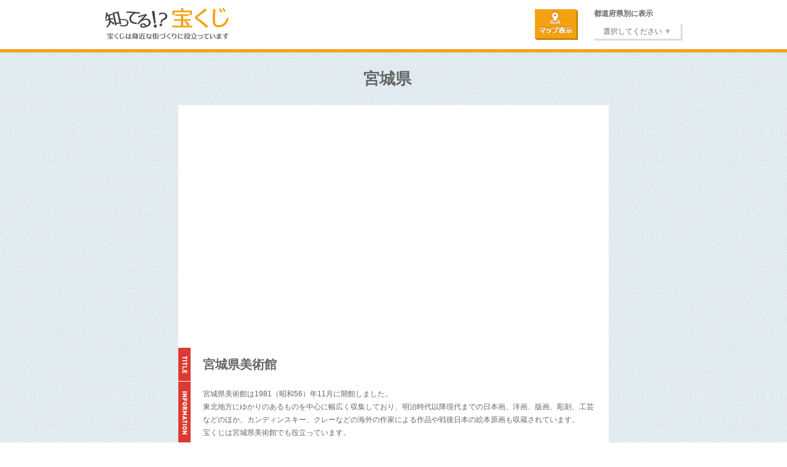

--- FILE ---
content_type: text/html; charset=UTF-8
request_url: https://www.shitteru-takarakuji.jp/%E5%AE%AE%E5%9F%8E%E7%9C%8C%E7%BE%8E%E8%A1%93%E9%A4%A8-2/
body_size: 23882
content:
<!doctype html>
<html lang="ja" dir="ltr">

  <head>
    <meta charset="UTF-8">
    <title>宮城県美術館 | 知ってる！？宝くじ</title>
    <meta content="宮城県美術館 | 知ってる！？宝くじ" name="title">
    <meta content="宝くじは、身近な街づくりに役立っています。この『知ってる!?宝くじ』オフィシャルサイトでは、宝くじで作られた全国各地の施設の紹介を行っています。" name="description">
    <meta content="宝くじ,知ってる!?宝くじ,宝くじ社会貢献" name="keywords">
    <link rel="stylesheet" href="https://www.shitteru-takarakuji.jp/wp-content/themes/st1.0/css/reset.css">
    <link rel="stylesheet" href="https://www.shitteru-takarakuji.jp/wp-content/themes/st1.0/style.css">
    <!--[if lt IE 9]>
    <script src="https://www.shitteru-takarakuji.jp/wp-content/themes/st1.0/js/html5shiv.js"></script>
    <![endif]-->
    <script>
      (function(i,s,o,g,r,a,m){i['GoogleAnalyticsObject']=r;i[r]=i[r]||function(){
      (i[r].q=i[r].q||[]).push(arguments)},i[r].l=1*new Date();a=s.createElement(o),
      m=s.getElementsByTagName(o)[0];a.async=1;a.src=g;m.parentNode.insertBefore(a,m)
      })(window,document,'script','//www.google-analytics.com/analytics.js','ga');
      ga('create', 'UA-24001062-1', 'auto');
      ga('send', 'pageview');
    </script>
  </head>

  <body>
    <div id="wrap">
      <header id="header">
        <div class="inner">
          <div class="logo" role="banner">
            <h1><a href="https://www.shitteru-takarakuji.jp/" title="知ってる！？宝くじ" ><img src="https://www.shitteru-takarakuji.jp/wp-content/themes/st1.0/images/main-logo.jpg" alt="知ってる！？宝くじ"></a></h1>
            <span itemprop="description"><img src="https://www.shitteru-takarakuji.jp/wp-content/themes/st1.0/images/main-desc.jpg" alt="宝くじは身近な街づくりに役立っています"></span>
          </div>
          <div class="btn map">
            <a href="https://www.shitteru-takarakuji.jp/map/">マップ表示</a>
          </div>
          <nav class="nav">
            <h1>都道府県別に表示</h1>
            <span>選択してください</span>
            <ul class="tags">
              <li>
                <a href="https://www.shitteru-takarakuji.jp/tag/state1/">北海道</a>
              </li>
              <li>
                <a href="https://www.shitteru-takarakuji.jp/tag/state2/">青森県</a>
              </li>
              <li>
                <a href="https://www.shitteru-takarakuji.jp/tag/state3/">岩手県</a>
              </li>
              <li>
                <a href="https://www.shitteru-takarakuji.jp/tag/state4/">宮城県</a>
              </li>
              <li>
                <a href="https://www.shitteru-takarakuji.jp/tag/state5/">秋田県</a>
              </li>
              <li>
                <a href="https://www.shitteru-takarakuji.jp/tag/state6/">山形県</a>
              </li>
              <li>
                <a href="https://www.shitteru-takarakuji.jp/tag/state7/">福島県</a>
              </li>
              <li>
                <a href="https://www.shitteru-takarakuji.jp/tag/state8/">茨城県</a>
              </li>
              <li>
                <a href="https://www.shitteru-takarakuji.jp/tag/state9/">栃木県</a>
              </li>
              <li>
                <a href="https://www.shitteru-takarakuji.jp/tag/state10/">群馬県</a>
              </li>
              <li>
                <a href="https://www.shitteru-takarakuji.jp/tag/state11/">埼玉県</a>
              </li>
              <li>
                <a href="https://www.shitteru-takarakuji.jp/tag/state12/">千葉県</a>
              </li>
              <li>
                <a href="https://www.shitteru-takarakuji.jp/tag/state13/">東京都</a>
              </li>
              <li>
                <a href="https://www.shitteru-takarakuji.jp/tag/state14/">神奈川県</a>
              </li>
              <li>
                <a href="https://www.shitteru-takarakuji.jp/tag/state15/">新潟県</a>
              </li>
              <li>
                <a href="https://www.shitteru-takarakuji.jp/tag/state16/">富山県</a>
              </li>
              <li>
                <a href="https://www.shitteru-takarakuji.jp/tag/state17/">石川県</a>
              </li>
              <li>
                <a href="https://www.shitteru-takarakuji.jp/tag/state18/">福井県</a>
              </li>
              <li>
                <a href="https://www.shitteru-takarakuji.jp/tag/state19/">山梨県</a>
              </li>
              <li>
                <a href="https://www.shitteru-takarakuji.jp/tag/state20/">長野県</a>
              </li>
              <li>
                <a href="https://www.shitteru-takarakuji.jp/tag/state21/">岐阜県</a>
              </li>
              <li>
                <a href="https://www.shitteru-takarakuji.jp/tag/state22/">静岡県</a>
              </li>
              <li>
                <a href="https://www.shitteru-takarakuji.jp/tag/state23/">愛知県</a>
              </li>
              <li>
                <a href="https://www.shitteru-takarakuji.jp/tag/state24/">三重県</a>
              </li>
              <li>
                <a href="https://www.shitteru-takarakuji.jp/tag/state25/">滋賀県</a>
              </li>
              <li>
                <a href="https://www.shitteru-takarakuji.jp/tag/state26/">京都府</a>
              </li>
              <li>
                <a href="https://www.shitteru-takarakuji.jp/tag/state27/">大阪府</a>
              </li>
              <li>
                <a href="https://www.shitteru-takarakuji.jp/tag/state28/">兵庫県</a>
              </li>
              <li>
                <a href="https://www.shitteru-takarakuji.jp/tag/state29/">奈良県</a>
              </li>
              <li>
                <a href="https://www.shitteru-takarakuji.jp/tag/state30/">和歌山県</a>
              </li>
              <li>
                <a href="https://www.shitteru-takarakuji.jp/tag/state31/">鳥取県</a>
              </li>
              <li>
                <a href="https://www.shitteru-takarakuji.jp/tag/state32/">島根県</a>
              </li>
              <li>
                <a href="https://www.shitteru-takarakuji.jp/tag/state33/">岡山県</a>
              </li>
              <li>
                <a href="https://www.shitteru-takarakuji.jp/tag/state34/">広島県</a>
              </li>
              <li>
                <a href="https://www.shitteru-takarakuji.jp/tag/state35/">山口県</a>
              </li>
              <li>
                <a href="https://www.shitteru-takarakuji.jp/tag/state36/">徳島県</a>
              </li>
              <li>
                <a href="https://www.shitteru-takarakuji.jp/tag/state37/">香川県</a>
              </li>
              <li>
                <a href="https://www.shitteru-takarakuji.jp/tag/state38/">愛媛県</a>
              </li>
              <li>
                <a href="https://www.shitteru-takarakuji.jp/tag/state39/">高知県</a>
              </li>
              <li>
                <a href="https://www.shitteru-takarakuji.jp/tag/state40/">福岡県</a>
              </li>
              <li>
                <a href="https://www.shitteru-takarakuji.jp/tag/state41/">佐賀県</a>
              </li>
              <li>
                <a href="https://www.shitteru-takarakuji.jp/tag/state42/">長崎県</a>
              </li>
              <li>
                <a href="https://www.shitteru-takarakuji.jp/tag/state43/">熊本県</a>
              </li>
              <li>
                <a href="https://www.shitteru-takarakuji.jp/tag/state44/">大分県</a>
              </li>
              <li>
                <a href="https://www.shitteru-takarakuji.jp/tag/state45/">宮崎県</a>
              </li>
              <li>
                <a href="https://www.shitteru-takarakuji.jp/tag/state46/">鹿児島県</a>
              </li>
              <li>
                <a href="https://www.shitteru-takarakuji.jp/tag/state47/">沖縄県</a>
              </li>
            </ul>
          </nav>
        </div>
      </header>
      <main role="main">
        <div class="inner">
          <section class="content" id="detail">
            <h1>宮城県</h1>
            <article itemscope itemtype="http://schema.org/LocalBusiness">
              <figure itemprop="image">
                <iframe width="700" height="394" src="https://www.youtube.com/embed/PmJYudACZy0?feature=oembed" frameborder="0" allow="accelerometer; autoplay; clipboard-write; encrypted-media; gyroscope; picture-in-picture; web-share" referrerpolicy="strict-origin-when-cross-origin" allowfullscreen title="宮城県　宮城県美術館"></iframe>              </figure>
              <dl>
                <dt><img src="https://www.shitteru-takarakuji.jp/wp-content/themes/st1.0/images/detail-head1.gif" alt="施設名"></dt>
                <dd itemprop="name">
                  <h1>宮城県美術館</h1>
                </dd>
              </dl>
              <dl>
                <dt><img src="https://www.shitteru-takarakuji.jp/wp-content/themes/st1.0/images/detail-head2.gif" alt="概要"></dt>
                <dd itemprop="description">
                  <p>宮城県美術館は1981（昭和56）年11月に開館しました。<br />
東北地方にゆかりのあるものを中心に幅広く収集しており、明治時代以降現代までの日本画、洋画、版画、彫刻、工芸などのほか、カンディンスキー、クレーなどの海外の作家による作品や戦後日本の絵本原画も収蔵されています。<br />
宝くじは宮城県美術館でも役立っています。</p>
                </dd>
              </dl>
              <dl>
                <dt><img src="https://www.shitteru-takarakuji.jp/wp-content/themes/st1.0/images/detail-head3.gif" alt="アクセス"></dt>
                <dd itemprop="geo" itemscope itemtype="http://schema.org/GeoCoordinates">
                  <p>
                    <meta itemprop="latitude" content="38.263796">
                    <meta itemprop="longitude" content="140.855101">
                    <span itemprop="address" itemscope itemtype="http://schema.org/PostalAddress">
                      宮城県仙台市青葉区川内元支倉 ３４−１                      <a class="btn" itemprop="map" content="//maps.google.co.jp/maps?q=38.263796,140.855101&z=18#sthash.1LDJ794G.dpuf" href="//maps.google.co.jp/maps?q=38.263796,140.855101&z=18#sthash.1LDJ794G.dpuf" target="_blank">地図はこちら</a>
                    </span>
                  </p>
                </dd>
              </dl>
            </article>
          </section>
          <section class="content" id="list">
            <h1>これまでにご紹介した事業・施設</h1>
            <section class="tooltip state" id="state4">
              <h1><a href="https://www.shitteru-takarakuji.jp/tag/state4">宮城県</a></h1>
              <figure>
                <a href="https://www.shitteru-takarakuji.jp/%e6%9d%b1%e5%8c%97%e6%ad%b4%e5%8f%b2%e5%8d%9a%e7%89%a9%e9%a4%a8-3/"><img width="220" height="124" src="https://www.shitteru-takarakuji.jp/wp-content/uploads/2021/01/12706-220x124.jpg" class="attachment-post-thumbnail size-post-thumbnail wp-post-image" alt="" srcset="https://www.shitteru-takarakuji.jp/wp-content/uploads/2021/01/12706-220x124.jpg 220w, https://www.shitteru-takarakuji.jp/wp-content/uploads/2021/01/12706-300x169.jpg 300w, https://www.shitteru-takarakuji.jp/wp-content/uploads/2021/01/12706-768x432.jpg 768w, https://www.shitteru-takarakuji.jp/wp-content/uploads/2021/01/12706-1024x576.jpg 1024w, https://www.shitteru-takarakuji.jp/wp-content/uploads/2021/01/12706.jpg 1280w" sizes="(max-width: 220px) 100vw, 220px" /></a>
                <figcaption><a href="https://www.shitteru-takarakuji.jp/%e6%9d%b1%e5%8c%97%e6%ad%b4%e5%8f%b2%e5%8d%9a%e7%89%a9%e9%a4%a8-3/">東北歴史博物館</a></figcaption>
              </figure>
            </section>
            <section class="tooltip state" id="state4">
              <h1><a href="https://www.shitteru-takarakuji.jp/tag/state4">宮城県</a></h1>
              <figure>
                <a href="https://www.shitteru-takarakuji.jp/%e5%85%ab%e6%9c%a8%e5%b1%b1%e5%8b%95%e7%89%a9%e5%85%ac%e5%9c%92%e9%ad%85%e5%8a%9b%e3%82%a2%e3%83%83%e3%83%97%e4%ba%8b%e6%a5%ad%ef%bc%88%e4%bb%99%e5%8f%b0%e5%b8%82%ef%bc%89/"><img width="220" height="124" src="https://www.shitteru-takarakuji.jp/wp-content/uploads/2021/01/12704-2-220x124.jpg" class="attachment-post-thumbnail size-post-thumbnail wp-post-image" alt="" srcset="https://www.shitteru-takarakuji.jp/wp-content/uploads/2021/01/12704-2-220x124.jpg 220w, https://www.shitteru-takarakuji.jp/wp-content/uploads/2021/01/12704-2-300x169.jpg 300w, https://www.shitteru-takarakuji.jp/wp-content/uploads/2021/01/12704-2-768x432.jpg 768w, https://www.shitteru-takarakuji.jp/wp-content/uploads/2021/01/12704-2-1024x576.jpg 1024w, https://www.shitteru-takarakuji.jp/wp-content/uploads/2021/01/12704-2.jpg 1280w" sizes="(max-width: 220px) 100vw, 220px" /></a>
                <figcaption><a href="https://www.shitteru-takarakuji.jp/%e5%85%ab%e6%9c%a8%e5%b1%b1%e5%8b%95%e7%89%a9%e5%85%ac%e5%9c%92%e9%ad%85%e5%8a%9b%e3%82%a2%e3%83%83%e3%83%97%e4%ba%8b%e6%a5%ad%ef%bc%88%e4%bb%99%e5%8f%b0%e5%b8%82%ef%bc%89/">八木山動物公園魅力アップ事業<br />
（仙台市）</a></figcaption>
              </figure>
            </section>
            <section class="tooltip state" id="state4">
              <h1><a href="https://www.shitteru-takarakuji.jp/tag/state4">宮城県</a></h1>
              <figure>
                <a href="https://www.shitteru-takarakuji.jp/%e6%b6%88%e9%98%b2%e3%83%98%e3%83%aa%e3%82%b3%e3%83%97%e3%82%bf%e3%83%bc%ef%bc%88%e4%bb%99%e5%8f%b0%e5%b8%82%ef%bc%89-2/"><img width="220" height="124" src="https://www.shitteru-takarakuji.jp/wp-content/uploads/2017/08/12420-220x124.jpg" class="attachment-post-thumbnail size-post-thumbnail wp-post-image" alt="" srcset="https://www.shitteru-takarakuji.jp/wp-content/uploads/2017/08/12420-220x124.jpg 220w, https://www.shitteru-takarakuji.jp/wp-content/uploads/2017/08/12420-300x169.jpg 300w, https://www.shitteru-takarakuji.jp/wp-content/uploads/2017/08/12420-768x432.jpg 768w, https://www.shitteru-takarakuji.jp/wp-content/uploads/2017/08/12420-1024x576.jpg 1024w, https://www.shitteru-takarakuji.jp/wp-content/uploads/2017/08/12420.jpg 1280w" sizes="(max-width: 220px) 100vw, 220px" /></a>
                <figcaption><a href="https://www.shitteru-takarakuji.jp/%e6%b6%88%e9%98%b2%e3%83%98%e3%83%aa%e3%82%b3%e3%83%97%e3%82%bf%e3%83%bc%ef%bc%88%e4%bb%99%e5%8f%b0%e5%b8%82%ef%bc%89-2/">消防ヘリコプター<br />
（仙台市）</a></figcaption>
              </figure>
            </section>
            <section class="tooltip state" id="state4">
              <h1><a href="https://www.shitteru-takarakuji.jp/tag/state4">宮城県</a></h1>
              <figure>
                <a href="https://www.shitteru-takarakuji.jp/%e4%bb%99%e5%8f%b0%e5%b8%82%e5%ae%ae%e5%9f%8e%e9%87%8e%e5%8c%ba%e6%96%87%e5%8c%96%e3%82%bb%e3%83%b3%e3%82%bf%e3%83%bc%e6%95%b4%e5%82%99%e4%ba%8b%e6%a5%ad%ef%bc%88%e4%bb%99%e5%8f%b0%e5%b8%82%ef%bc%89-2/"><img width="220" height="124" src="https://www.shitteru-takarakuji.jp/wp-content/uploads/2017/08/12416-220x124.jpg" class="attachment-post-thumbnail size-post-thumbnail wp-post-image" alt="" srcset="https://www.shitteru-takarakuji.jp/wp-content/uploads/2017/08/12416-220x124.jpg 220w, https://www.shitteru-takarakuji.jp/wp-content/uploads/2017/08/12416-300x169.jpg 300w, https://www.shitteru-takarakuji.jp/wp-content/uploads/2017/08/12416-768x432.jpg 768w, https://www.shitteru-takarakuji.jp/wp-content/uploads/2017/08/12416-1024x576.jpg 1024w, https://www.shitteru-takarakuji.jp/wp-content/uploads/2017/08/12416.jpg 1280w" sizes="(max-width: 220px) 100vw, 220px" /></a>
                <figcaption><a href="https://www.shitteru-takarakuji.jp/%e4%bb%99%e5%8f%b0%e5%b8%82%e5%ae%ae%e5%9f%8e%e9%87%8e%e5%8c%ba%e6%96%87%e5%8c%96%e3%82%bb%e3%83%b3%e3%82%bf%e3%83%bc%e6%95%b4%e5%82%99%e4%ba%8b%e6%a5%ad%ef%bc%88%e4%bb%99%e5%8f%b0%e5%b8%82%ef%bc%89-2/">仙台市宮城野区文化センター整備事業<br />
（仙台市）</a></figcaption>
              </figure>
            </section>
            <section class="tooltip state" id="state4">
              <h1><a href="https://www.shitteru-takarakuji.jp/tag/state4">宮城県</a></h1>
              <figure>
                <a href="https://www.shitteru-takarakuji.jp/%e6%9d%b1%e5%8c%97%e6%ad%b4%e5%8f%b2%e5%8d%9a%e7%89%a9%e9%a4%a8-2/"><img width="220" height="124" src="https://www.shitteru-takarakuji.jp/wp-content/uploads/2017/08/12412-220x124.jpg" class="attachment-post-thumbnail size-post-thumbnail wp-post-image" alt="" srcset="https://www.shitteru-takarakuji.jp/wp-content/uploads/2017/08/12412-220x124.jpg 220w, https://www.shitteru-takarakuji.jp/wp-content/uploads/2017/08/12412-300x169.jpg 300w, https://www.shitteru-takarakuji.jp/wp-content/uploads/2017/08/12412-768x432.jpg 768w, https://www.shitteru-takarakuji.jp/wp-content/uploads/2017/08/12412-1024x576.jpg 1024w, https://www.shitteru-takarakuji.jp/wp-content/uploads/2017/08/12412.jpg 1280w" sizes="(max-width: 220px) 100vw, 220px" /></a>
                <figcaption><a href="https://www.shitteru-takarakuji.jp/%e6%9d%b1%e5%8c%97%e6%ad%b4%e5%8f%b2%e5%8d%9a%e7%89%a9%e9%a4%a8-2/">東北歴史博物館</a></figcaption>
              </figure>
            </section>
            <section class="tooltip state" id="state4">
              <h1><a href="https://www.shitteru-takarakuji.jp/tag/state4">宮城県</a></h1>
              <figure>
                <a href="https://www.shitteru-takarakuji.jp/%e4%bb%99%e5%8f%b0%e5%b8%82%e9%87%91%e5%89%9b%e6%b2%a2%e5%85%90%e7%ab%a5%e9%a4%a8%ef%bc%88%e4%bb%99%e5%8f%b0%e5%b8%82%ef%bc%89/"><img width="220" height="124" src="https://www.shitteru-takarakuji.jp/wp-content/uploads/2014/08/10696-220x124.jpg" class="attachment-post-thumbnail size-post-thumbnail wp-post-image" alt="" srcset="https://www.shitteru-takarakuji.jp/wp-content/uploads/2014/08/10696-220x124.jpg 220w, https://www.shitteru-takarakuji.jp/wp-content/uploads/2014/08/10696-300x168.jpg 300w, https://www.shitteru-takarakuji.jp/wp-content/uploads/2014/08/10696-1024x576.jpg 1024w, https://www.shitteru-takarakuji.jp/wp-content/uploads/2014/08/10696.jpg 1280w" sizes="(max-width: 220px) 100vw, 220px" /></a>
                <figcaption><a href="https://www.shitteru-takarakuji.jp/%e4%bb%99%e5%8f%b0%e5%b8%82%e9%87%91%e5%89%9b%e6%b2%a2%e5%85%90%e7%ab%a5%e9%a4%a8%ef%bc%88%e4%bb%99%e5%8f%b0%e5%b8%82%ef%bc%89/">仙台市金剛沢児童館<br />
（仙台市）</a></figcaption>
              </figure>
            </section>
            <section class="tooltip state" id="state4">
              <h1><a href="https://www.shitteru-takarakuji.jp/tag/state4">宮城県</a></h1>
              <figure>
                <a href="https://www.shitteru-takarakuji.jp/%e4%bb%99%e5%8f%b0%e5%b8%82%e6%9d%b1%e9%95%b7%e7%94%ba%e5%85%90%e7%ab%a5%e9%a4%a8%ef%bc%88%e4%bb%99%e5%8f%b0%e5%b8%82%ef%bc%89/"><img width="220" height="124" src="https://www.shitteru-takarakuji.jp/wp-content/uploads/2014/08/10629-220x124.jpg" class="attachment-post-thumbnail size-post-thumbnail wp-post-image" alt="" srcset="https://www.shitteru-takarakuji.jp/wp-content/uploads/2014/08/10629-220x124.jpg 220w, https://www.shitteru-takarakuji.jp/wp-content/uploads/2014/08/10629-300x168.jpg 300w, https://www.shitteru-takarakuji.jp/wp-content/uploads/2014/08/10629-1024x576.jpg 1024w, https://www.shitteru-takarakuji.jp/wp-content/uploads/2014/08/10629.jpg 1280w" sizes="(max-width: 220px) 100vw, 220px" /></a>
                <figcaption><a href="https://www.shitteru-takarakuji.jp/%e4%bb%99%e5%8f%b0%e5%b8%82%e6%9d%b1%e9%95%b7%e7%94%ba%e5%85%90%e7%ab%a5%e9%a4%a8%ef%bc%88%e4%bb%99%e5%8f%b0%e5%b8%82%ef%bc%89/">仙台市東長町児童館<br />
（仙台市）</a></figcaption>
              </figure>
            </section>
            <section class="tooltip state" id="state4">
              <h1><a href="https://www.shitteru-takarakuji.jp/tag/state4">宮城県</a></h1>
              <figure>
                <a href="https://www.shitteru-takarakuji.jp/%e5%ae%ae%e5%9f%8e%e7%9c%8c%e7%be%8e%e8%a1%93%e9%a4%a8/"><img width="220" height="124" src="https://www.shitteru-takarakuji.jp/wp-content/uploads/2014/08/10590-220x124.jpg" class="attachment-post-thumbnail size-post-thumbnail wp-post-image" alt="" srcset="https://www.shitteru-takarakuji.jp/wp-content/uploads/2014/08/10590-220x124.jpg 220w, https://www.shitteru-takarakuji.jp/wp-content/uploads/2014/08/10590-300x168.jpg 300w, https://www.shitteru-takarakuji.jp/wp-content/uploads/2014/08/10590-1024x576.jpg 1024w, https://www.shitteru-takarakuji.jp/wp-content/uploads/2014/08/10590.jpg 1280w" sizes="(max-width: 220px) 100vw, 220px" /></a>
                <figcaption><a href="https://www.shitteru-takarakuji.jp/%e5%ae%ae%e5%9f%8e%e7%9c%8c%e7%be%8e%e8%a1%93%e9%a4%a8/">宮城県美術館</a></figcaption>
              </figure>
            </section>
            <section class="tooltip state" id="state4">
              <h1><a href="https://www.shitteru-takarakuji.jp/tag/state4">宮城県</a></h1>
              <figure>
                <a href="https://www.shitteru-takarakuji.jp/%e4%bb%99%e5%8f%b0%e5%b8%82%e6%96%b0%e7%94%b0%ef%bc%88%e3%81%97%e3%82%93%e3%81%a7%e3%82%93%ef%bc%89%e5%85%90%e7%ab%a5%e9%a4%a8%ef%bc%88%e4%bb%99%e5%8f%b0%e5%b8%82%ef%bc%89/"><img width="220" height="124" src="https://www.shitteru-takarakuji.jp/wp-content/uploads/2014/08/10531-220x124.jpg" class="attachment-post-thumbnail size-post-thumbnail wp-post-image" alt="" srcset="https://www.shitteru-takarakuji.jp/wp-content/uploads/2014/08/10531-220x124.jpg 220w, https://www.shitteru-takarakuji.jp/wp-content/uploads/2014/08/10531-300x168.jpg 300w, https://www.shitteru-takarakuji.jp/wp-content/uploads/2014/08/10531-1024x576.jpg 1024w, https://www.shitteru-takarakuji.jp/wp-content/uploads/2014/08/10531.jpg 1280w" sizes="(max-width: 220px) 100vw, 220px" /></a>
                <figcaption><a href="https://www.shitteru-takarakuji.jp/%e4%bb%99%e5%8f%b0%e5%b8%82%e6%96%b0%e7%94%b0%ef%bc%88%e3%81%97%e3%82%93%e3%81%a7%e3%82%93%ef%bc%89%e5%85%90%e7%ab%a5%e9%a4%a8%ef%bc%88%e4%bb%99%e5%8f%b0%e5%b8%82%ef%bc%89/">仙台市新田児童館<br />
（仙台市）</a></figcaption>
              </figure>
            </section>
          </section>
        </div>
      </main>
      <footer id="footer">
        <div class="inner">
          <ul class="banner">
            <li><a href="https://www.takarakuji-official.jp/" target="_blank"><img src="https://www.shitteru-takarakuji.jp/wp-content/themes/st1.0/images/main-banner1.jpg" alt=""></a></li>
            <li><a href="https://www.takarakuji-official.jp/tvcm.html" target="_blank"><img src="https://www.shitteru-takarakuji.jp/wp-content/themes/st1.0/images/main-banner2.jpg" alt=""></a></li>
          </ul>
          <p>
            <small>著作・制作　全国自治宝くじ事務協議会</small>
          </p>
        </div>
      </footer>

    </div>
    <script src="https://code.jquery.com/jquery-1.7.1.min.js"></script>
    <script src="https://www.shitteru-takarakuji.jp/wp-content/themes/st1.0/js/common.js"></script>
  </body>

</html>


--- FILE ---
content_type: text/css
request_url: https://www.shitteru-takarakuji.jp/wp-content/themes/st1.0/style.css
body_size: 11682
content:
@charset "UTF-8";


/*	 
Theme Name:シネマズ BY SHOCHIKU
Theme URI:http://cinema.ne.jp/
Description:シネマズ BY SHOCHIKUのテーマ
Author:Claps
Author URI:http://claps337.jp
Version:2.1
*/

/*-----------------------------------
   DEFAULT
-----------------------------------*/

* {
  -webkit-box-sizing: border-box;
  -moz-box-sizing: border-box;
  -o-box-sizing: border-box;
  -ms-box-sizing: border-box;
  box-sizing: border-box;
}

.chromeframe {
  position: absolute;
  top: 0;
}

html,
body {
  height: 100%;
  min-height: 100%;
}

html {
  font-size: 62.5%;
}

body {
  font-family: "Helvetica Neue", Helvetica, Arial, Roboto, "Droid Sans", "メイリオ", Meiryo, "ＭＳ Ｐゴシック", "ヒラギノ角ゴ Pro W3", "Hiragino Kaku Gothic ProN", Sans-Serif;
  line-height: 1.8;
  background-image: url(images/bg.gif);
  background-attachment: fixed;
}

body,
select,
input,
textarea,
a {
  color: #666;
}

a {
  background-repeat: no-repeat;
  text-decoration: none;
}

a:hover {
  text-decoration: underline;
}

a:link {
  -webkit-tap-highlight-color: #f4a211;
}

img {
  width: 100%;
  vertical-align: bottom;
}

::-moz-selection {
  background: #f4a211;
  color: #fff;
  text-shadow: none;
}

::selection {
  background: #f4a211;
  color: #fff;
  text-shadow: none;
}

ins {
  background-color: #f4a211;
  color: #000;
  text-decoration: none;
}

mark {
  background-color: #f4a211;
  color: #000;
  font-style: italic;
  font-weight: bold;
}

input:-moz-placeholder {
  color: #f4a211;
}

textarea:-moz-placeholder {
  color: #f4a211;
}

/*-----------------------------------
   LAYOUT
-----------------------------------*/

/* #wrap
-----------------------------------*/

body > #wrap {
  height: auto;
}

#wrap {
  font-size: 16px;
  font-size: 1.6rem;
  width: 100%;
  position: relative;
  height: auto !important;
  height: 100%;
  min-height: 100%;
  padding-top: 5.313em;
  padding-bottom: 10.625em;
  overflow: hidden;
  z-index: 0;
}

.inner {
  width: 960px;
  margin: 0 auto;
  padding: 0 10px;
  position: relative;
}

.btn a {
  background-position: 0 0;
  background-repeat: no-repeat;
  display: block;
  height: 0;
  overflow: hidden;
}

#header,
#footer {
  width: 100%;
  min-width: 960px;
  background-color: #fff;
  border-width: 5px;
  border-color: #f4a211;
  box-shadow: rgba(140, 126, 83, 0.2) 0px 0px 2px 1px;
  -webkit-box-shadow: rgba(140, 126, 83, 0.2) 0px 0px 2px 1px;
}

/* #header
-----------------------------------*/

#header {
  border-bottom-style: solid;
  height: 5.313em;
  min-height: 85px;
  position: fixed;
  top: 0;
  left: 0;
  z-index: 100;
}

#header .inner {
  position: relative;
}

#header .inner .logo {
  width: 12.813em;
  position: absolute;
  top: 0.750em;
  left: 10px;
}

#header .inner .logo span {
  font-weight: bold;
  text-align: left;
  display: block;
  font-size: 10px;
  font-size: 1.0rem;
}

#header .inner .btn {
  position: absolute;
  top: 15px;
  right: 11.250em;
}

#header .inner .btn a {
  width: 4.375em;
  padding-top: 3.125em;
  -webkit-background-size: 13.125em 3.125em;
  background-size: 13.125em 3.125em;
}

#header .inner .btn a:hover {
  background-position: -70px 0;
}

#header .inner .btn a:active {
  background-position: -140px 0;
}

#header .inner .map a {
  background-image: url(images/main-btn1.jpg);
}

#header .inner .list a {
  background-image: url(images/main-btn2.jpg);
}

#header .inner nav {
  font-size: 12px;
  font-size: 1.2rem;
  position: absolute;
  top: 15px;
  right: 10px;
  line-height: 1.2;
}

#header .inner nav h1 {
  padding-bottom: 10px;
}

#header .inner nav span {
  padding: 5px 15px;
  display: block;
  border-right: 3px solid #ddd;
  border-bottom: 3px solid #ddd;
}

#header .inner nav span:after {
  color: #aaa;
  content: " ▼";
}

#header .inner nav ul {
  background-color: #fff;
  margin-top: -3px;
  border-right: 3px solid #ddd;
  border-bottom: 3px solid #ddd;
  height: 195px;
  overflow-y: auto !important;
  position: relative;
  display: none;
}

#header .inner nav ul li a {
  border-top: 1px solid #eee;
  display: block;
  padding: 5px 15px;
}

/* main
-----------------------------------*/

main nav {
  padding-top: 20px;
}

main nav .category {
  width: 960px;
  padding-right: 10px;
  overflow: hidden;
}

main nav .category li {
  float: left;
  padding-right: 10px;
  padding-bottom: 10px;
  width: 20%;
}

main nav .category li a {
  font-size: 12px;
  font-size: 1.2rem;
  font-weight: bold;
  padding: 5px 0;
  text-align: center;
  display: block;
  background-color: #fff;
  background-image: url(images/arrow.gif);
  background-position: 0.625em 50%;
  box-shadow: rgba(0, 0, 0, 0.09804) 2px 2px 2px 1px;
  -webkit-box-shadow: rgba(0, 0, 0, 0.09804) 2px 2px 2px 1px;
}

main .content {
  position: relative;
  padding-bottom: 20px;
}

main .content > h1 {
  text-align: center;
  margin: 20px 20px 0 0;
  font-size: 26px;
  font-size: 2.6rem;
}

main .home > h1 {
  height: 0;
  overflow: hidden;
}

/* #footer
-----------------------------------*/

#footer {
  position: absolute;
  bottom: 0px;
  height: 160px;
  border-top-style: solid;
  padding-bottom: 20px;
}

#footer .banner {
  text-align: center;
  letter-spacing: -.4em;
  padding-top: 20px;
}

#footer .banner li {
  width: 220px;
  padding: 0 10px;
  letter-spacing: 0;
  display: inline-block;
  *display: inline;
  *zoom: 1;
}

#footer p {
  text-align: center;
  padding-top: 20px;
}

/*-----------------------------------
   LIST
-----------------------------------*/

#list {
  width: 960px;
  margin: 0 -20px 0 0;
  overflow: hidden;
  font-size: 14px;
  font-size: 1.4rem;
}

#list .state {
  width: 220px;
  float: left;
  margin: 20px 20px 0 0;
  background-color: #fff;
  text-align: center;
  box-shadow: rgba(0, 0, 0, 0.09804) 2px 2px 2px 1px;
  -webkit-box-shadow: rgba(0, 0, 0, 0.09804) 2px 2px 2px 1px;
}

#list .state a {
  display: table-cell;
  -ms-text-overflow: ellipsis;
  /* text-overflow: ellipsis; */
  overflow: hidden;
  /* white-space: nowrap; */
  vertical-align: middle;
  width: 220px;
}

#list .state h1 a,
#list .state h1 span {
  display: block;
  padding: 5px;
  color: #fff;
}

#list .state figure {
  background-color: #fff;
}

#list .state figure > a {
  padding: 0;
}

#list .state figure > a img {
  width: 220px;
  height: 120px;
  background: #eee;
  border: none;
}

#list .state figure figcaption {
  font-size: 11px;
  font-size: 1.1rem;
  height: 70px;
  min-height: 70px;
  display: table;
}

#list .state figure figcaption a {
  padding: 0 15px;
}

#list #state1,
#list #state2,
#list #state3,
#list #state4,
#list #state5,
#list #state6,
#list #state7,
#list #state8,
#list #state9,
#list #state10,
#list #state11,
#list #state12,
#list #state14,
#list #state15,
#list #state16,
#list #state17,
#list #state18,
#list #state19,
#list #state20,
#list #state21,
#list #state22,
#list #state23,
#list #state24 {
  background-color: #7aba6b;
}

#list #state13 {
  background-color: #d35a65;
}

#list #state25,
#list #state26,
#list #state27,
#list #state28,
#list #state29,
#list #state30 {
  background-color: #e29d1f;
}

#list #state31,
#list #state32,
#list #state33,
#list #state34,
#list #state35,
#list #state36,
#list #state37,
#list #state38,
#list #state39,
#list #state40,
#list #state41,
#list #state42,
#list #state43,
#list #state44,
#list #state45,
#list #state46,
#list #state47 {
  background-color: #64a3c5;
}

#list #infscr-loading {
  clear: both;
  margin-right: 20px;
}

#list #infscr-loading img {
  padding: 20px 0 0;
  display: block;
  border-radius: 5px;
  width: 32px;
  height: 52px;
  margin: 0 auto 0;
}

/*-----------------------------------
   MAP
-----------------------------------*/

#map {
  position: relative;
  width: 643px;
  margin-top: 30px;
  margin-left: auto;
  margin-right: auto;
  z-index: 10;
}

#map h1 {
  position: absolute;
  top: 0;
  left: 0;
  width: 421px;
  height: 206px;
  z-index: 0;
}

#map p {
  text-align: center;
}

#map div {
  width: 643px;
  height: 510px;
  background-image: url(images/map/map.png);
  position: relative;
  z-index: 10;
}

#map .info {
  width: 557px;
  height: 40px;
  margin: 30px auto 0;
}

#map .tooltip {
  position: absolute;
  display: none;
  width: 220px;
  float: left;
  margin: 20px 20px 0 0;
  background-color: #fff;
  text-align: center;
  box-shadow: rgba(0, 0, 0, 0.2) 5px 5px 3px 3px;
  -webkit-box-shadow: rgba(0, 0, 0, 0.2) 5px 5px 3px 3px;
  z-index: 20;
}

#map .tooltip a {
  display: table-cell;
  -ms-text-overflow: ellipsis;
  /* text-overflow: ellipsis; */
  overflow: hidden;
  /* white-space: nowrap; */
  vertical-align: middle;
  width: 220px;
}

#map .tooltip h1 {
  position: relative !important;
  width: auto !important;
  height: auto !important;
}

#map .tooltip h1 a {
  padding: 5px;
  color: #fff;
}

#map .tooltip figure {
  background-color: #fff;
}

#map .tooltip figure > a {
  padding: 0;
}

#map .tooltip figure > a img {
  width: 220px;
  height: 120px;
  background: #eee;
  border: none;
}

#map .tooltip figure figcaption {
  font-size: 11px;
  font-size: 1.1rem;
  display: table;
}

#map .tooltip figure figcaption a {
  padding: 15px;
}

#map #state1,
#map #state2,
#map #state3,
#map #state4,
#map #state5,
#map #state6,
#map #state7,
#map #state8,
#map #state9,
#map #state10,
#map #state11,
#map #state12,
#map #state14,
#map #state15,
#map #state16,
#map #state17,
#map #state18,
#map #state19,
#map #state20,
#map #state21,
#map #state22,
#map #state23,
#map #state24 {
  background-color: #7aba6b;
}

#map #state13 {
  background-color: #d35a65;
}

#map #state25,
#map #state26,
#map #state27,
#map #state28,
#map #state29,
#map #state30 {
  background-color: #e29d1f;
}

#map #state30,
#map #state31,
#map #state32,
#map #state33,
#map #state34,
#map #state35,
#map #state36,
#map #state37,
#map #state38,
#map #state39,
#map #state40,
#map #state41,
#map #state42,
#map #state43,
#map #state44,
#map #state45,
#map #state46,
#map #state47 {
  background-color: #64a3c5;
}

#clickarea {
  position: absolute;
  width: 100%;
  height: 100%;
  margin: -99999px;
  padding: 99999px;
  top: 0;
  z-index: 0;
}

/*-----------------------------------
   DETAIL
-----------------------------------*/

#detail {
  width: 700px;
  margin: 0 auto;
  position: relative;
  z-index: 10;
}

#detail article {
  background-color: #fff;
  margin: 20px 0 0;
}

#detail article figure {
  position: relative;
  padding-bottom: 56.25%;
  height: 0;
}

#detail article figure iframe {
  position: absolute;
  top: 0;
  left: 0;
  z-index: 0;
}

#detail article dl {
  display: table;
  margin-top: 1px;
}

#detail article dl dt,
#detail article dl dd {
  display: table-cell;
  vertical-align: middle;
}

#detail article dl dt {
  width: 1.250em;
  overflow: hidden;
  background: #dc3a32;
}

#detail article dl dd {
  width: 680px;
  position: relative;
}

#detail article dl dd h1,
#detail article dl dd p {
  padding: 0 20px;
}

#detail article dl dd h1 {
  font-size: 20px;
  font-size: 2.0rem;
  line-height: 1.2;
  padding: 10px 20px;
}

#detail article dl dd p {
  display: block;
  font-size: 12px;
  font-size: 1.2rem;
  margin: 10px 0;
}

#detail article dl dd p span {
  position: relative;
  width: 100%;
  display: block;
}

#detail article dl dd p .btn {
  position: absolute;
  top: 50%;
  right: 0;
  width: 130px;
  height: 0;
  margin-top: -1.2em;
  padding-top: 30px;
  -webkit-background-size: 390px 30px;
  background-size: 390px 30px;
  background-image: url(images/detail-btn1.jpg);
  overflow: hidden;
}

#detail article dl dd p .btn:hover {
  background-position: -130px 0;
}

#detail article dl dd p .btn:active {
  background-position: -260px 0;
}

--- FILE ---
content_type: text/javascript
request_url: https://www.shitteru-takarakuji.jp/wp-content/themes/st1.0/js/common.js
body_size: 1321
content:
$(function(){
    $('#header .nav span').click(function() {
        if ($(this).attr('class') == 'selected') {
            // メニュー非表示
            $(this).removeClass('selected').next('#header .nav ul').slideUp('fast');
        } else {
            // 表示しているメニューを閉じる
            $('#header .nav span').removeClass('selected');
            $('#header .nav ul').hide();

            // メニュー表示
            $(this).addClass('selected').next('#header .nav ul').slideDown('fast');
        }
    });
    // マウスカーソルがメニュー上/メニュー外
    $('#header .nav ul').hover(function() {
        over_flg = true;
    }, function() {
        over_flg = false;
    });

    // メニュー領域外をクリックしたらメニューを閉じる
    $('#header .nav ul').mouseout(function() {
        if (over_flg == false) {
            $('#header .nav span').removeClass('selected');
            $('#header .nav ul').slideUp('fast');
        }
    });
    $('iframe[src*="youtube.com"]').each(function () {
        var RemoveRelated = $(this).attr('src');
        if (jQuery.inArray('rel=0',RemoveRelated) == -1) {
            $(this).attr('src', RemoveRelated + '&amp;rel=0&amp;wmode=transparent');
        }
    });
});

--- FILE ---
content_type: text/plain
request_url: https://www.google-analytics.com/j/collect?v=1&_v=j102&a=1048309172&t=pageview&_s=1&dl=https%3A%2F%2Fwww.shitteru-takarakuji.jp%2F%25E5%25AE%25AE%25E5%259F%258E%25E7%259C%258C%25E7%25BE%258E%25E8%25A1%2593%25E9%25A4%25A8-2%2F&ul=en-us%40posix&dt=%E5%AE%AE%E5%9F%8E%E7%9C%8C%E7%BE%8E%E8%A1%93%E9%A4%A8%20%7C%20%E7%9F%A5%E3%81%A3%E3%81%A6%E3%82%8B%EF%BC%81%EF%BC%9F%E5%AE%9D%E3%81%8F%E3%81%98&sr=1280x720&vp=1280x720&_u=IEBAAEABAAAAACAAI~&jid=1175396503&gjid=2104528137&cid=1602870514.1769237760&tid=UA-24001062-1&_gid=999341634.1769237760&_r=1&_slc=1&z=2140191523
body_size: -453
content:
2,cG-E6VMTF43B9